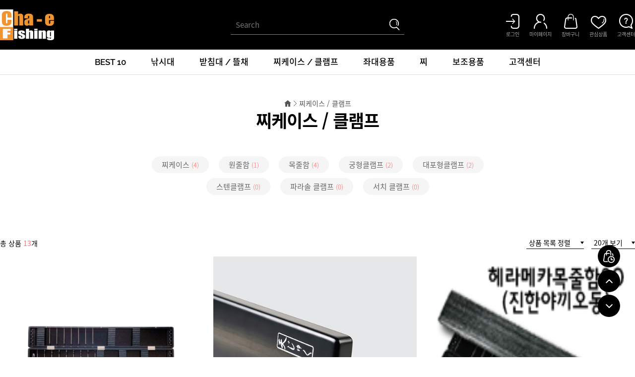

--- FILE ---
content_type: text/html; charset=UTF-8
request_url: https://cha-e.co.kr/?act=shop.goods_list&GC=GD0G
body_size: 43337
content:
<!doctype html>
<html lang="ko">
 <head>
  <meta http-equiv="X-UA-Compatible" content="IE=Edge" />
  <meta http-equiv="content-type" content="text/html; charset=UTF-8">
  <meta name="description" content="민물낚시용품 토탈브랜드 차이조구 입니다. 
">
<meta name="keywords" content="민물낚시, 내림낚시, 중층낚시, 헤라메카, 떡붕어낚시, ">
  <title></title>
  <link rel="shortcut icon" href="javascript:void(0);" />
  <!-- css -->
  <link href="/data/tpl/f_black/css/shop.css?v=202008110000" type="text/css" rel="stylesheet" >
  <!-- js -->
  <script type="text/javascript" src="/common/js/jquery.min.js?v=202008110000"></script>
  <script type="text/javascript" src="/common/js/jquery-ui.min.js?v=202008110000"></script>
  <script type="text/javascript" src="/common/js/sky.jquery.js?v=202008110000"></script>
  <script type="text/javascript" src="/common/js/durian.common.js?v=202008110000"></script>
  <script type="text/javascript">
	// global
	var SHOP_ID = 'chaeinc';
	var IMG_SERVER = '';
  </script>
     <script>
    var ht = null;
    (function(id, scriptSrc, callback) {
        var d = document,
            tagName = 'script',
            $script = d.createElement(tagName),
            $element = d.getElementsByTagName(tagName)[0];

        $script.id = id;
        $script.async = true;
        $script.src = scriptSrc;

        if (callback) { $script.addEventListener('load', function (e) { callback(null, e); }, false); }
        $element.parentNode.insertBefore($script, $element);
    })('happytalkSDK', 'https://design.happytalkio.com/sdk/happytalk.chat.v2.min.js', function() {
        ht = new Happytalk({
          siteId: '1000227291',
          siteName: '차이조구',
          categoryId: '161234',
          divisionId: '161235',
          kakaoId: '@차이조구'
      });
    });
</script>
  <script type="text/javascript" src="https://wcs.naver.net/wcslog.js"></script>
<script type="text/javascript" charset="utf-8">
if (!wcs_add) var wcs_add = {};
wcs_add["wa"] = "s_462f019b1f60";
wcs.checkoutWhitelist = ['cha-e.co.kr', 'www.cha-e.co.kr', 'chaeinc.rwm.whoismall.com', 'www.chaeinc.rwm.whoismall.com'];
wcs.inflow("cha-e.co.kr");
var SHOP_MP = 0;
</script>
 </head>
 <body>
	<div id="wrap">
		<div id="header" style="margin:0 auto;">
			<div class="header_wrap">
				<div class="inner">
					<h1 class="logo">
<a href="/?act=main"><img src="/data/file/logo.png" border="0" ></a>

</h1>
					<div class="head_search">
						<script type="text/javascript">
	function good_search() {
		document.forms['form_good_search']
		if ($id('searchInput').value.length == 0) {
			alert('검색어를 입력해주세요.');
			$id('searchInput').focus();
			return false;
		} else {
			return true;
		}
	}
</script>
<form name="form_good_search" action="./" method="post" onsubmit="return good_search();">
	<input type="hidden" name="act" value="shop.goods_search">
	<input type="text" name="keyword"  placeholder="Search" id="searchInput"><input type="image" id="search_btn" alt="검색" src="/skin/f_black/images/common/head_search.png">
</form>
					</div>
					<div class="lnb">
						<h2 class="hidden">회원 및 쇼핑 관련 메뉴</h2>
<ul class="lnb_list">
		<li><a href="?act=user.user_login"><img src="/skin/f_black/images/common/head_login.png" alt="로그인"><span>로그인</span></a></li>
		<li><a href="?act=mypage"><img src="/skin/f_black/images/common/head_mypage.png" alt="마이페이지"><span>마이페이지</span></a></li>
	<li><a href="?act=shop.cart_list"><img src="/skin/f_black/images/common/head_cart.png" alt="장바구니"><span>장바구니</span></a></li>
	<li><a href="?act=mypage.wish_list"><img src="/skin/f_black/images/common/head_wish.png" alt="관심상품"><span>관심상품</span></a></li>
	<li><a href="?act=info.service_center"><img src="/skin/f_black/images/common/head_center.png" alt="고객센터"><span>고객센터</span></a></li>
</ul>
					</div>
				</div>
			</div>
			<nav id="gnb">
				<!--CALL : L_CATEGORY : f_black--><h2 class="hidden">카테고리 메뉴</h2>
<div class="gnb_wrap">
	<ul class="category_list">
																																																										<li>
            <a href="?act=shop.goods_list&GC=GD0D">BEST 10</a>
            <dl class="d_sub_cate">
						</dl> 
        </li>
								<li>
            <a href="?act=shop.goods_list&GC=GD0E">낚시대</a>
            <dl class="d_sub_cate">
			               <dd><a href="?act=shop.goods_list&GC=GD0E00">중층낚시대</a></dd>
			               <dd><a href="?act=shop.goods_list&GC=GD0E01">올림낚시대</a></dd>
						</dl> 
        </li>
								<li>
            <a href="?act=shop.goods_list&GC=GD0F">받침대 / 뜰채</a>
            <dl class="d_sub_cate">
			               <dd><a href="?act=shop.goods_list&GC=GD0F00">장척 받침대</a></dd>
			               <dd><a href="?act=shop.goods_list&GC=GD0F01">단척 받침대</a></dd>
			               <dd><a href="?act=shop.goods_list&GC=GD0F02">뜰채</a></dd>
			               <dd><a href="?act=shop.goods_list&GC=GD0F03">뜰망</a></dd>
			               <dd><a href="?act=shop.goods_list&GC=GD0F04">살림망</a></dd>
			               <dd><a href="?act=shop.goods_list&GC=GD0F05">타마오키</a></dd>
						</dl> 
        </li>
								<li>
            <a href="?act=shop.goods_list&GC=GD0G">찌케이스 / 클램프</a>
            <dl class="d_sub_cate">
			               <dd><a href="?act=shop.goods_list&GC=GD0G00">찌케이스</a></dd>
			               <dd><a href="?act=shop.goods_list&GC=GD0G01">원줄함</a></dd>
			               <dd><a href="?act=shop.goods_list&GC=GD0G02">목줄함</a></dd>
			               <dd><a href="?act=shop.goods_list&GC=GD0G03">궁형클램프</a></dd>
			               <dd><a href="?act=shop.goods_list&GC=GD0G04">대포형클램프</a></dd>
			               <dd><a href="?act=shop.goods_list&GC=GD0G05">스텐클램프</a></dd>
			               <dd><a href="?act=shop.goods_list&GC=GD0G06">파라솔 클램프</a></dd>
			               <dd><a href="?act=shop.goods_list&GC=GD0G07">서치 클램프</a></dd>
						</dl> 
        </li>
								<li>
            <a href="?act=shop.goods_list&GC=GD0H">좌대용품</a>
            <dl class="d_sub_cate">
			               <dd><a href="?act=shop.goods_list&GC=GD0H00">목좌</a></dd>
			               <dd><a href="?act=shop.goods_list&GC=GD0H01">방석</a></dd>
			               <dd><a href="?act=shop.goods_list&GC=GD0H02">우동판</a></dd>
			               <dd><a href="?act=shop.goods_list&GC=GD0H03">우동바이스</a></dd>
			               <dd><a href="?act=shop.goods_list&GC=GD0H04">우동압출기</a></dd>
						</dl> 
        </li>
								<li>
            <a href="?act=shop.goods_list&GC=GD0I">찌</a>
            <dl class="d_sub_cate">
			               <dd><a href="?act=shop.goods_list&GC=GD0I00">중층낚시 찌</a></dd>
			               <dd><a href="?act=shop.goods_list&GC=GD0I01">내림낚시 찌</a></dd>
			               <dd><a href="?act=shop.goods_list&GC=GD0I02">전자찌</a></dd>
			               <dd><a href="?act=shop.goods_list&GC=GD0I03">수제찌</a></dd>
						</dl> 
        </li>
								<li>
            <a href="?act=shop.goods_list&GC=GD0J">보조용품</a>
            <dl class="d_sub_cate">
			               <dd><a href="?act=shop.goods_list&GC=GD0J00">경첩</a></dd>
			               <dd><a href="?act=shop.goods_list&GC=GD0J01">원줄/목줄</a></dd>
			               <dd><a href="?act=shop.goods_list&GC=GD0J02">떡밥 / 떡밥그릇</a></dd>
			               <dd><a href="?act=shop.goods_list&GC=GD0J03">파라솔</a></dd>
			               <dd><a href="?act=shop.goods_list&GC=GD0J04">서치라이트</a></dd>
			               <dd><a href="?act=shop.goods_list&GC=GD0J05">클램프 부속품</a></dd>
						</dl> 
        </li>
				        <li><a href="?act=info.service_center">고객센터</a></li>   
	</ul>
</div>
			</nav>
		</div>
		<div id="container" style="margin:0 auto;">
			<!-- 상품목록 -->
<script type="text/javascript" src="/common/js/durian.shop_good_list.js?v=202008110000"></script>
<script type="text/javascript" src="/common/js/sky.form.checker.js?v=202008110000"></script>
<script type="text/javascript">
	// global
	var act = 'shop.goods_list';
	var url_base_list = './?act=shop.goods_list';
	var url_base_view = './?act=shop.goods_view';

	// 선택상품 담기
	function popupGoodSelectSubmit(evt) {
		$.eventStop(evt);
		var obj = this;

		var form = document.forms['dataForm'];
		var checked_multi = $v(form.elements['multi_seq[]']);
                var checked_goods = $v(form.elements['good_seq[]']);

		if (!checked_multi.length && !checked_goods.length) {
			alert('선택된 상품이 없습니다.');
			return;
		}

		Durian.openWin('popup_goods_select', 'about:blank', 780, 600, 'yes');

		form.target = 'popup_goods_select';
		form.elements['act'].value = 'shop.popup_goods_select';
		form.submit();
	}

	// 상품선택 이벤트 - 체크박스
	function onCheckGoodsCbox(evt) {
		var obj = this;
		checkGoodsAll(obj.checked);
	}
	// 상품선택 이벤트 - 전체선택 버튼
	function onCheckGoodsAll(evt) {
		$.eventStop(evt);
		var obj = this;
		checkGoodsAll(true);
	}
	// 상품선택 이벤트 - 선택취소 버튼
	function onCheckGoodsCancel(evt) {
		$.eventStop(evt);
		var obj = this;
		checkGoodsAll(false);
	}
	// 상품 전체선택/선택취소
	function checkGoodsAll(flag)
	{
		var form = document.forms['dataForm'];
		var list = form.elements['multi_seq[]'];
		if (list) {
			if (!list.length) {
				list = [list];
			}
			for (var i=0; i<list.length; i++) {
				list[i].checked = flag;
			}
		}
	}

	// 정렬
	function onOrderChange(evt)
	{
		$.eventStop(evt);
		var obj = this;
		var form = document.forms['dataForm'];
		form.elements['oc'].value = obj.value;
		form.elements['os'].value = obj.options[obj.selectedIndex].getAttribute('os');

		submitListForm();
	}

	// 상품 출력갯수
	function onListNumChange(evt)
	{
		$.eventStop(evt);
		var form = document.forms['dataForm'];
		form.elements['page'].value = 1;
		submitListForm();
	}

	// 내비게이션
	function onNaviChange(evt)
	{
		$.eventStop(evt);
		var obj = this;
		var cate_code = obj.value;

		document.location.href = '?act=shop.goods_list&GC='+cate_code;
	}

	// 서브밋
	function submitListForm()
	{
		var form = document.forms['dataForm'];
		form.target = '_self';
		form.elements['act'].value = act;
		form.submit();
	}

	function init()
	{
		// 선택상품담기
		if ($id('btn_good_add')) {
			$('#btn_good_add').on('click', popupGoodSelectSubmit);
		}

		// 전체선택
		if ($id('check_all')) {
			$('#check_all').on('click', onCheckGoodsCbox);
		}
		if ($id('btn_check_all')) {
			$('#btn_check_all').on('click', onCheckGoodsAll);
		}
		if ($id('btn_check_cancel')) {
			$('#btn_check_cancel').on('click', onCheckGoodsCancel);
		}

		// 정렬
		$('*[id^="select_order"]').on('change', onOrderChange);

		// 상품 출력갯수
		$('#select_list_num').on('change', onListNumChange);

		// 콤보 내비게이션
		$('*[id^="cate_navi"]').on('change', onNaviChange);

		// 상품 UI
		new Durian.shop_good_list();
	}
	$(document).ready(init);
</script>

<!-- 상단 타이틀 -->

<div id="subContent">
	<form name="dataForm" action="./" method="get">
	<input type="hidden" name="act" value="shop.goods_list">
	<input type="hidden" name="GC" value="GD0G">
	<input type="hidden" name="oc" id="oc" value="cate_multi_sort1">
	<input type="hidden" name="os" id="os" value="ASC">
	<input type="hidden" name="page" value="1">
	<input type="hidden" name="event_seq" value="">
	<input type="hidden" name="mode">
				<!-- 페이지 네비 -->
		<div class="page_navi">
			<img src="/skin/f_black/images/sub/location_home.png" alt="메인 홈">
						<div class="page_select_wrap">
				<a href="#" class="selected">찌케이스 / 클램프</a>
				<ul class="page_list">
										<li ><a href="./?act=shop.goods_list&GC=GD0D" >BEST 10</a></li>
										<li ><a href="./?act=shop.goods_list&GC=GD0E" >낚시대</a></li>
										<li ><a href="./?act=shop.goods_list&GC=GD0F" >받침대 / 뜰채</a></li>
										<li class="on"><a href="./?act=shop.goods_list&GC=GD0G" >찌케이스 / 클램프</a></li>
										<li ><a href="./?act=shop.goods_list&GC=GD0H" >좌대용품</a></li>
										<li ><a href="./?act=shop.goods_list&GC=GD0I" >찌</a></li>
										<li ><a href="./?act=shop.goods_list&GC=GD0J" >보조용품</a></li>
									</ul>
			</div>
						<!-- 			<img src="/skin/f_black/images/sub/location_arrow.png" alt="의 하위 카테고리" class="arrow">
			<select id="cate_navi_1">
								<option value="GD0D" >BEST 10</option>
								<option value="GD0E" >낚시대</option>
								<option value="GD0F" >받침대 / 뜰채</option>
								<option value="GD0G" selected>찌케이스 / 클램프</option>
								<option value="GD0H" >좌대용품</option>
								<option value="GD0I" >찌</option>
								<option value="GD0J" >보조용품</option>
							</select>
			 -->
		</div>
		<h2 class="sub_tit">찌케이스 / 클램프</h2>

				<!-- 상품 하위 카테고리 -->
		<ul class="depth_cate_list">
			<!-- <li class="on"><a href="#">활성화 예시 <span class="num">(10)</span></a></li> -->
								<li><a href="./?act=shop.goods_list&GC=GD0G00">찌케이스 <span class="num">(4)</span></a></li>
						<li><a href="./?act=shop.goods_list&GC=GD0G01">원줄함 <span class="num">(1)</span></a></li>
						<li><a href="./?act=shop.goods_list&GC=GD0G02">목줄함 <span class="num">(4)</span></a></li>
						<li><a href="./?act=shop.goods_list&GC=GD0G03">궁형클램프 <span class="num">(2)</span></a></li>
											<li><a href="./?act=shop.goods_list&GC=GD0G04">대포형클램프 <span class="num">(2)</span></a></li>
						<li><a href="./?act=shop.goods_list&GC=GD0G05">스텐클램프 <span class="num">(0)</span></a></li>
						<li><a href="./?act=shop.goods_list&GC=GD0G06">파라솔 클램프 <span class="num">(0)</span></a></li>
						<li><a href="./?act=shop.goods_list&GC=GD0G07">서치 클램프 <span class="num">(0)</span></a></li>
							</ul>
			
		
	
	<!-- 상품 정렬 -->
	<div class="item_array">
		<p class="total_area">총 상품 <strong>13</strong>개</p>
		<div class="select_area">
			<select id="select_order">
				<option value="">상품 목록 정렬</option>
				<option value="good_buy_total" os="DESC" >구매 많은 순</option>
				<option value="good_hit_total" os="DESC" >조회수 높은 순</option>
				<option value="good_price" os="DESC" >가격 높은 순</option>
				<option value="good_price" os="ASC" >가격 낮은 순</option>
				<option value="good_name" os="ASC" >상품명 오름차순</option>
				<option value="good_name" os="DESC" >상품명 내림차순</option>
				<option value="good_reg_date" os="DESC" >최신 등록 순</option>
			</select>
			<select id="select_list_num" name="list_num">
								<option value="4" >4개 보기</option>
								<option value="8" >8개 보기</option>
								<option value="12" >12개 보기</option>
								<option value="16" >16개 보기</option>
								<option value="20" selected>20개 보기</option>
								<option value="40" >40개 보기</option>
								<option value="100" >100개 보기</option>
							</select>
		</div>
	</div>

	<!-- 상품 목록 : 갤러리형 -->
	<h3 class="hidden">상품 리스트</h3>
	<div class="item_list">
		<ul class="item_list_col4">
								<li class="item" style="width:410px;">
				<!-- 상품 이미지 -->
				<div class="img_frame">
					<div class="item_img" good_seq="554" multi_seq="764" can_buy="1" style="width:410px; height:410px;">
						<a href="./?act=shop.goods_view&CM=764&GC=GD0G">
							<img src="/data/goods/5/554/001_1.list.png" onerror="Durian.imgDefault(this, '/data/file/no_image.png');" style="width:410px; height:410px;">
						</a>
					</div>
					<div class="item_shop_btn">
						<a href="javascript:popupGoodTmp(554, 'CART', 764, 'GD0G');" class="cart">장바구니</a>
						<a href="javascript:void(0);" onclick="popupGoodSelect(this, 554);" class="wish ">관심상품</a>
					</div>
				</div>
				<div class="txt_frame">
					<a href="./?act=shop.goods_view&CM=764&GC=GD0G">
						<!-- 브랜드 -->
												<!-- 상품명 -->
						<!--<div class="item_tit">메카 목줄함 60</div>-->
						<div class="item_tit">메카 목줄함 60</div>

						
						
															<!-- 상품 가격 -->
																	<dl class="item_price price_selling">
										<!-- 판매가 -->
										<dt>판매가</dt>
																				<!-- 원가 -->
										<dd>150,000<span class="unit">원</span></dd>
																			</dl>
															
						
						
																		<!-- 상품 라벨 -->
						<div class="item_label">
														<ul class="item_label_list">
																							</ul>
						</div>
					</a>
				</div>
				<!-- 상품 선택 체크박스 -->
				<div class="item_check">
								</div>
			</li>
						<li class="item" style="width:410px;">
				<!-- 상품 이미지 -->
				<div class="img_frame">
					<div class="item_img" good_seq="462" multi_seq="763" can_buy="1" style="width:410px; height:410px;">
						<a href="./?act=shop.goods_view&CM=763&GC=GD0G">
							<img src="/data/goods/4/462/1674697625_466_1674697625.jpg" onerror="Durian.imgDefault(this, '/data/file/no_image.png');" style="width:410px; height:410px;">
						</a>
					</div>
					<div class="item_shop_btn">
						<a href="javascript:popupGoodTmp(462, 'CART', 763, 'GD0G');" class="cart">장바구니</a>
						<a href="javascript:void(0);" onclick="popupGoodSelect(this, 462);" class="wish ">관심상품</a>
					</div>
				</div>
				<div class="txt_frame">
					<a href="./?act=shop.goods_view&CM=763&GC=GD0G">
						<!-- 브랜드 -->
												<!-- 상품명 -->
						<!--<div class="item_tit">덴쥬크 원줄 채비함</div>-->
						<div class="item_tit">덴쥬크 원줄 채비함</div>

						
						
															<!-- 상품 가격 -->
																	<dl class="item_price price_selling">
										<!-- 판매가 -->
										<dt>판매가</dt>
																				<!-- 원가 -->
										<dd>210,000<span class="unit">원</span></dd>
																			</dl>
															
						
						
																		<!-- 상품 라벨 -->
						<div class="item_label">
														<ul class="item_label_list">
																							</ul>
						</div>
					</a>
				</div>
				<!-- 상품 선택 체크박스 -->
				<div class="item_check">
								</div>
			</li>
						<li class="item" style="width:410px;">
				<!-- 상품 이미지 -->
				<div class="img_frame">
					<div class="item_img" good_seq="79" multi_seq="756" can_buy="0" style="width:410px; height:410px;">
						<a href="./?act=shop.goods_view&CM=756&GC=GD0G">
							<img src="/data/blue/data/2/0084_00051_1591150788.jpg" onerror="Durian.imgDefault(this, '/data/file/no_image.png');" style="width:410px; height:410px;">
						</a>
					</div>
					<div class="item_shop_btn">
						<a href="javascript:popupGoodTmp(79, 'CART', 756, 'GD0G');" class="cart">장바구니</a>
						<a href="javascript:void(0);" onclick="popupGoodSelect(this, 79);" class="wish ">관심상품</a>
					</div>
				</div>
				<div class="txt_frame">
					<a href="./?act=shop.goods_view&CM=756&GC=GD0G">
						<!-- 브랜드 -->
												<!-- 상품명 -->
						<!--<div class="item_tit">헤라메카 목줄함60(진한야끼오동)</div>-->
						<div class="item_tit">헤라메카 목줄함60(진한야끼오동)</div>

						
						
															<!-- 상품 가격 -->
																	<dl class="item_price price_selling">
										<!-- 판매가 -->
										<dt>판매가</dt>
																				<!-- 원가 -->
										<dd>95,000<span class="unit">원</span></dd>
																			</dl>
															
						
						
																		<!-- 상품 라벨 -->
						<div class="item_label">
														<!-- 품절 -->
							<div class="sold_out"><img src="/skin/f_black/images/shop/label_soldout.png" alt="품절"></div>
														<ul class="item_label_list">
																							</ul>
						</div>
					</a>
				</div>
				<!-- 상품 선택 체크박스 -->
				<div class="item_check">
								</div>
			</li>
						<li class="item" style="width:410px;">
				<!-- 상품 이미지 -->
				<div class="img_frame">
					<div class="item_img" good_seq="196" multi_seq="681" can_buy="0" style="width:410px; height:410px;">
						<a href="./?act=shop.goods_view&CM=681&GC=GD0G">
							<img src="/data/goods/1/196/1674612837_727_1674612837.jpg" onerror="Durian.imgDefault(this, '/data/file/no_image.png');" style="width:410px; height:410px;">
						</a>
					</div>
					<div class="item_shop_btn">
						<a href="javascript:popupGoodTmp(196, 'CART', 681, 'GD0G');" class="cart">장바구니</a>
						<a href="javascript:void(0);" onclick="popupGoodSelect(this, 196);" class="wish ">관심상품</a>
					</div>
				</div>
				<div class="txt_frame">
					<a href="./?act=shop.goods_view&CM=681&GC=GD0G">
						<!-- 브랜드 -->
												<!-- 상품명 -->
						<!--<div class="item_tit">헤라메카 찌케이스(올림낚시용) 60/80/100</div>-->
						<div class="item_tit">헤라메카 찌케이스(올림낚시용) 60/80/100</div>

						
						
															<!-- 상품 가격 -->
																	<dl class="item_price price_selling">
										<!-- 판매가 -->
										<dt>판매가</dt>
																				<!-- 원가 -->
										<dd>82,000<span class="unit">원</span></dd>
																			</dl>
															
						
						
																		<!-- 상품 라벨 -->
						<div class="item_label">
														<!-- 품절 -->
							<div class="sold_out"><img src="/skin/f_black/images/shop/label_soldout.png" alt="품절"></div>
														<ul class="item_label_list">
																							</ul>
						</div>
					</a>
				</div>
				<!-- 상품 선택 체크박스 -->
				<div class="item_check">
								</div>
			</li>
											<li class="item" style="width:410px;">
				<!-- 상품 이미지 -->
				<div class="img_frame">
					<div class="item_img" good_seq="539" multi_seq="679" can_buy="1" style="width:410px; height:410px;">
						<a href="./?act=shop.goods_view&CM=679&GC=GD0G">
							<img src="/data/goods/5/539/1674612596_199_1674612596.jpg" onerror="Durian.imgDefault(this, '/data/file/no_image.png');" style="width:410px; height:410px;">
						</a>
					</div>
					<div class="item_shop_btn">
						<a href="javascript:popupGoodTmp(539, 'CART', 679, 'GD0G');" class="cart">장바구니</a>
						<a href="javascript:void(0);" onclick="popupGoodSelect(this, 539);" class="wish ">관심상품</a>
					</div>
				</div>
				<div class="txt_frame">
					<a href="./?act=shop.goods_view&CM=679&GC=GD0G">
						<!-- 브랜드 -->
												<!-- 상품명 -->
						<!--<div class="item_tit">춘천 팔각대포형클램프</div>-->
						<div class="item_tit">춘천 팔각대포형클램프</div>

						
						
															<!-- 상품 가격 -->
																	<dl class="item_price price_selling">
										<!-- 판매가 -->
										<dt>판매가</dt>
																				<!-- 원가 -->
										<dd>150,000<span class="unit">원</span></dd>
																			</dl>
															
						
						
																		<!-- 상품 라벨 -->
						<div class="item_label">
														<ul class="item_label_list">
																							</ul>
						</div>
					</a>
				</div>
				<!-- 상품 선택 체크박스 -->
				<div class="item_check">
								</div>
			</li>
						<li class="item" style="width:410px;">
				<!-- 상품 이미지 -->
				<div class="img_frame">
					<div class="item_img" good_seq="257" multi_seq="676" can_buy="1" style="width:410px; height:410px;">
						<a href="./?act=shop.goods_view&CM=676&GC=GD0G">
							<img src="/data/goods/2/257/1673586030_668_1673586030.jpg" onerror="Durian.imgDefault(this, '/data/file/no_image.png');" style="width:410px; height:410px;">
						</a>
					</div>
					<div class="item_shop_btn">
						<a href="javascript:popupGoodTmp(257, 'CART', 676, 'GD0G');" class="cart">장바구니</a>
						<a href="javascript:void(0);" onclick="popupGoodSelect(this, 257);" class="wish ">관심상품</a>
					</div>
				</div>
				<div class="txt_frame">
					<a href="./?act=shop.goods_view&CM=676&GC=GD0G">
						<!-- 브랜드 -->
												<!-- 상품명 -->
						<!--<div class="item_tit">선무궁형클램프</div>-->
						<div class="item_tit">선무궁형클램프</div>

						
						
															<!-- 상품 가격 -->
																	<dl class="item_price price_selling">
										<!-- 판매가 -->
										<dt>판매가</dt>
																				<!-- 원가 -->
										<dd>200,000<span class="unit">원</span></dd>
																			</dl>
															
						
						
																		<!-- 상품 라벨 -->
						<div class="item_label">
														<ul class="item_label_list">
																							</ul>
						</div>
					</a>
				</div>
				<!-- 상품 선택 체크박스 -->
				<div class="item_check">
								</div>
			</li>
						<li class="item" style="width:410px;">
				<!-- 상품 이미지 -->
				<div class="img_frame">
					<div class="item_img" good_seq="262" multi_seq="673" can_buy="0" style="width:410px; height:410px;">
						<a href="./?act=shop.goods_view&CM=673&GC=GD0G">
							<img src="/data/goods/2/262/1673584980_540_1673584980.jpg" onerror="Durian.imgDefault(this, '/data/file/no_image.png');" style="width:410px; height:410px;">
						</a>
					</div>
					<div class="item_shop_btn">
						<a href="javascript:popupGoodTmp(262, 'CART', 673, 'GD0G');" class="cart">장바구니</a>
						<a href="javascript:void(0);" onclick="popupGoodSelect(this, 262);" class="wish ">관심상품</a>
					</div>
				</div>
				<div class="txt_frame">
					<a href="./?act=shop.goods_view&CM=673&GC=GD0G">
						<!-- 브랜드 -->
												<!-- 상품명 -->
						<!--<div class="item_tit">천정 대포형클램프</div>-->
						<div class="item_tit">천정 대포형클램프</div>

						
						
															<!-- 상품 가격 -->
																	<dl class="item_price price_selling">
										<!-- 판매가 -->
										<dt>판매가</dt>
																				<!-- 원가 -->
										<dd>200,000<span class="unit">원</span></dd>
																			</dl>
															
						
						
																		<!-- 상품 라벨 -->
						<div class="item_label">
														<!-- 품절 -->
							<div class="sold_out"><img src="/skin/f_black/images/shop/label_soldout.png" alt="품절"></div>
														<ul class="item_label_list">
																							</ul>
						</div>
					</a>
				</div>
				<!-- 상품 선택 체크박스 -->
				<div class="item_check">
								</div>
			</li>
						<li class="item" style="width:410px;">
				<!-- 상품 이미지 -->
				<div class="img_frame">
					<div class="item_img" good_seq="46" multi_seq="670" can_buy="1" style="width:410px; height:410px;">
						<a href="./?act=shop.goods_view&CM=670&GC=GD0G">
							<img src="/data/goods/0/46/1673582295_940_1673582295.jpg" onerror="Durian.imgDefault(this, '/data/file/no_image.png');" style="width:410px; height:410px;">
						</a>
					</div>
					<div class="item_shop_btn">
						<a href="javascript:popupGoodTmp(46, 'CART', 670, 'GD0G');" class="cart">장바구니</a>
						<a href="javascript:void(0);" onclick="popupGoodSelect(this, 46);" class="wish ">관심상품</a>
					</div>
				</div>
				<div class="txt_frame">
					<a href="./?act=shop.goods_view&CM=670&GC=GD0G">
						<!-- 브랜드 -->
												<!-- 상품명 -->
						<!--<div class="item_tit">청조원 팔각궁형클램프</div>-->
						<div class="item_tit">청조원 팔각궁형클램프</div>

						
						
															<!-- 상품 가격 -->
																	<dl class="item_price price_selling">
										<!-- 판매가 -->
										<dt>판매가</dt>
																				<!-- 원가 -->
										<dd>150,000<span class="unit">원</span></dd>
																			</dl>
															
						
						
																		<!-- 상품 라벨 -->
						<div class="item_label">
														<ul class="item_label_list">
																							</ul>
						</div>
					</a>
				</div>
				<!-- 상품 선택 체크박스 -->
				<div class="item_check">
								</div>
			</li>
											<li class="item" style="width:410px;">
				<!-- 상품 이미지 -->
				<div class="img_frame">
					<div class="item_img" good_seq="530" multi_seq="619" can_buy="1" style="width:410px; height:410px;">
						<a href="./?act=shop.goods_view&CM=619&GC=GD0G">
							<img src="/data/goods/5/530/1670312969_585_1670312969.jpg" onerror="Durian.imgDefault(this, '/data/file/no_image.png');" style="width:410px; height:410px;">
						</a>
					</div>
					<div class="item_shop_btn">
						<a href="javascript:popupGoodTmp(530, 'CART', 619, 'GD0G');" class="cart">장바구니</a>
						<a href="javascript:void(0);" onclick="popupGoodSelect(this, 530);" class="wish ">관심상품</a>
					</div>
				</div>
				<div class="txt_frame">
					<a href="./?act=shop.goods_view&CM=619&GC=GD0G">
						<!-- 브랜드 -->
												<!-- 상품명 -->
						<!--<div class="item_tit">헤라메카 찌케이스 20열</div>-->
						<div class="item_tit">헤라메카 찌케이스 20열</div>

						
						
															<!-- 상품 가격 -->
																	<dl class="item_price price_selling">
										<!-- 판매가 -->
										<dt>판매가</dt>
																				<!-- 원가 -->
										<dd>180,000<span class="unit">원</span></dd>
																			</dl>
															
						
						
																		<!-- 상품 라벨 -->
						<div class="item_label">
														<ul class="item_label_list">
																							</ul>
						</div>
					</a>
				</div>
				<!-- 상품 선택 체크박스 -->
				<div class="item_check">
								</div>
			</li>
						<li class="item" style="width:410px;">
				<!-- 상품 이미지 -->
				<div class="img_frame">
					<div class="item_img" good_seq="531" multi_seq="617" can_buy="0" style="width:410px; height:410px;">
						<a href="./?act=shop.goods_view&CM=617&GC=GD0G">
							<img src="/data/goods/5/531/1670313173_579_1670313173.jpg" onerror="Durian.imgDefault(this, '/data/file/no_image.png');" style="width:410px; height:410px;">
						</a>
					</div>
					<div class="item_shop_btn">
						<a href="javascript:popupGoodTmp(531, 'CART', 617, 'GD0G');" class="cart">장바구니</a>
						<a href="javascript:void(0);" onclick="popupGoodSelect(this, 531);" class="wish ">관심상품</a>
					</div>
				</div>
				<div class="txt_frame">
					<a href="./?act=shop.goods_view&CM=617&GC=GD0G">
						<!-- 브랜드 -->
												<!-- 상품명 -->
						<!--<div class="item_tit">헤라메카 누드 목줄함 60, 80</div>-->
						<div class="item_tit">헤라메카 누드 목줄함 60, 80</div>

						
						
															<!-- 상품 가격 -->
																	<dl class="item_price price_selling">
										<!-- 판매가 -->
										<dt>판매가</dt>
																				<!-- 원가 -->
										<dd>110,000<span class="unit">원</span></dd>
																			</dl>
															
						
						
																		<!-- 상품 라벨 -->
						<div class="item_label">
														<!-- 품절 -->
							<div class="sold_out"><img src="/skin/f_black/images/shop/label_soldout.png" alt="품절"></div>
														<ul class="item_label_list">
																							</ul>
						</div>
					</a>
				</div>
				<!-- 상품 선택 체크박스 -->
				<div class="item_check">
								</div>
			</li>
						<li class="item" style="width:410px;">
				<!-- 상품 이미지 -->
				<div class="img_frame">
					<div class="item_img" good_seq="226" multi_seq="616" can_buy="0" style="width:410px; height:410px;">
						<a href="./?act=shop.goods_view&CM=616&GC=GD0G">
							<img src="/data/goods/2/226/1670311888_765_1670311888.jpg" onerror="Durian.imgDefault(this, '/data/file/no_image.png');" style="width:410px; height:410px;">
						</a>
					</div>
					<div class="item_shop_btn">
						<a href="javascript:popupGoodTmp(226, 'CART', 616, 'GD0G');" class="cart">장바구니</a>
						<a href="javascript:void(0);" onclick="popupGoodSelect(this, 226);" class="wish ">관심상품</a>
					</div>
				</div>
				<div class="txt_frame">
					<a href="./?act=shop.goods_view&CM=616&GC=GD0G">
						<!-- 브랜드 -->
												<!-- 상품명 -->
						<!--<div class="item_tit">덴쥬크 멀티 찌케이스 9열, 10열</div>-->
						<div class="item_tit">덴쥬크 멀티 찌케이스 9열, 10열</div>

						
						
															<!-- 상품 가격 -->
																	<dl class="item_price price_selling">
										<!-- 판매가 -->
										<dt>판매가</dt>
																				<!-- 원가 -->
										<dd>110,000<span class="unit">원</span></dd>
																			</dl>
															
						
						
																		<!-- 상품 라벨 -->
						<div class="item_label">
														<!-- 품절 -->
							<div class="sold_out"><img src="/skin/f_black/images/shop/label_soldout.png" alt="품절"></div>
														<ul class="item_label_list">
																							</ul>
						</div>
					</a>
				</div>
				<!-- 상품 선택 체크박스 -->
				<div class="item_check">
								</div>
			</li>
						<li class="item" style="width:410px;">
				<!-- 상품 이미지 -->
				<div class="img_frame">
					<div class="item_img" good_seq="488" multi_seq="614" can_buy="0" style="width:410px; height:410px;">
						<a href="./?act=shop.goods_view&CM=614&GC=GD0G">
							<img src="/data/goods/4/488/1670311548_556_1670311548.jpg" onerror="Durian.imgDefault(this, '/data/file/no_image.png');" style="width:410px; height:410px;">
						</a>
					</div>
					<div class="item_shop_btn">
						<a href="javascript:popupGoodTmp(488, 'CART', 614, 'GD0G');" class="cart">장바구니</a>
						<a href="javascript:void(0);" onclick="popupGoodSelect(this, 488);" class="wish ">관심상품</a>
					</div>
				</div>
				<div class="txt_frame">
					<a href="./?act=shop.goods_view&CM=614&GC=GD0G">
						<!-- 브랜드 -->
												<!-- 상품명 -->
						<!--<div class="item_tit">덴쥬크 멀티 찌케이스 8열</div>-->
						<div class="item_tit">덴쥬크 멀티 찌케이스 8열</div>

						
						
															<!-- 상품 가격 -->
																	<dl class="item_price price_selling">
										<!-- 판매가 -->
										<dt>판매가</dt>
																				<!-- 원가 -->
										<dd>140,000<span class="unit">원</span></dd>
																			</dl>
															
						
						
																		<!-- 상품 라벨 -->
						<div class="item_label">
														<!-- 품절 -->
							<div class="sold_out"><img src="/skin/f_black/images/shop/label_soldout.png" alt="품절"></div>
														<ul class="item_label_list">
																							</ul>
						</div>
					</a>
				</div>
				<!-- 상품 선택 체크박스 -->
				<div class="item_check">
								</div>
			</li>
											<li class="item" style="width:410px;">
				<!-- 상품 이미지 -->
				<div class="img_frame">
					<div class="item_img" good_seq="529" multi_seq="613" can_buy="1" style="width:410px; height:410px;">
						<a href="./?act=shop.goods_view&CM=613&GC=GD0G">
							<img src="/data/goods/5/529/1670311282_314_1670311282.jpg" onerror="Durian.imgDefault(this, '/data/file/no_image.png');" style="width:410px; height:410px;">
						</a>
					</div>
					<div class="item_shop_btn">
						<a href="javascript:popupGoodTmp(529, 'CART', 613, 'GD0G');" class="cart">장바구니</a>
						<a href="javascript:void(0);" onclick="popupGoodSelect(this, 529);" class="wish ">관심상품</a>
					</div>
				</div>
				<div class="txt_frame">
					<a href="./?act=shop.goods_view&CM=613&GC=GD0G">
						<!-- 브랜드 -->
												<!-- 상품명 -->
						<!--<div class="item_tit">영춘공방 (오동) 목줄케이스 70</div>-->
						<div class="item_tit">영춘공방 (오동) 목줄케이스 70</div>

						
						
															<!-- 상품 가격 -->
																	<dl class="item_price price_selling">
										<!-- 판매가 -->
										<dt>판매가</dt>
																				<!-- 원가 -->
										<dd>210,000<span class="unit">원</span></dd>
																			</dl>
															
						
						
																		<!-- 상품 라벨 -->
						<div class="item_label">
														<ul class="item_label_list">
																							</ul>
						</div>
					</a>
				</div>
				<!-- 상품 선택 체크박스 -->
				<div class="item_check">
								</div>
			</li>
							</ul>
	</div>

	<!-- 페이징 -->
	<div class="paging"><span class="paging"><a href="/?act=shop.goods_list&GC=GD0G&page=1" class="first"><img src="/data/images/default/button/btn_navi_arrLL.gif" border="0" align="absmiddle"></a><a href="/?act=shop.goods_list&GC=GD0G&page=1" class="pre"><img src="/data/images/default/button/btn_navi_arrL.gif" border="0" align="absmiddle"></a><a href="/?act=shop.goods_list&GC=GD0G&page=1" class="on"> 1 </a><a href="/?act=shop.goods_list&GC=GD0G&page=1" class="next"><img src="/data/images/default/button/btn_navi_arrR.gif" border="0" align="absmiddle"></a><a href="/?act=shop.goods_list&GC=GD0G&page=1" class="last"><img src="/data/images/default/button/btn_navi_arrRR.gif" border="0" align="absmiddle"></a></span></div>
	</form>
</div>

<!-- 장바구니/관심상품 이동 확인 레이어 시작 -->
<div id="layer_cart" style="display:none;">
	<div class="layer_cart_box">
		<div class="layer_head">
			<h1 class="layer_cart_title">장바구니 담기</h1>
			<h1 class="layer_wish_title">관심상품 담기</h1>
		</div>
		<div class="layer_body">
			<p class="layer_cart_msg">선택한 상품을 장바구니에 담았습니다.<br><strong>지금 확인하시겠습니까?</strong></p>
			<p class="layer_wish_msg">선택한 상품을 관심상품에 담았습니다.<br><strong>지금 확인하시겠습니까?</strong></p>
		</div>
		<div class="layer_foot">
			<button class="layer_cart_cancel normal">계속 쇼핑할래요</button>
			<button class="layer_cart_ok good">확인하기</button>
		</div>
	</div>
</div>
<!-- 장바구니/관심상품 이동 확인 레이어 끝 -->

<script>
	$('.page_navi .selected').click(function(){
		$(this).next('.page_list').slideToggle(100);
		$(this).parent('.page_select_wrap').siblings().children('.page_list').slideUp(100);
	});
</script>		</div>
		<div id="footer" style="margin:0 auto;">
			<!--CALL : L_FOOTER : f_black--><div class="inner">
	<h2 class="foot_logo"><img src="/data/images/default/footer_logo.jpg" alt=""></h2>
	<ul class="foot_menu">
		<li><a href="?act=info.company_info">회사소개</a></li>
		<li><a href="?act=info.usage">이용안내</a></li>
		<li><a href="?act=info.provision">이용약관</a></li>
		<li><a href="?act=info.privacy"><b>개인정보처리방침</b></a></li>
		<li><a href="?act=info.no_email_collect">이메일 무단 수집거부</a></li>
		<li><a href="?act=info.sitemap">사이트맵</a></li>
	</ul>
	<!-- <ul class="foot_sns">
		<li class="youtube"><a href="#">Youtube</a></li>
		<li class="instagram"><a href="#">Instagram</a></li>
		<li class="facebook"><a href="#">Facebook</a></li>
	</ul> -->
	<address class="foot_info">
		<span class="first">상호명 : 차이조구</span>
		<span>대표이사 : 정재두</span>
		<span>개인정보관리책임자 : 오민진</span>
		<span>사업자등록번호 : 110-14-40475 <a href="#" onClick="popupCommunicationView('110-14-40475'); return false;">[사업자정보확인]</a></span>
		<span>통신판매업신고 : 제2017-고양덕양구-0311호</span><br>
		<span class="first">주소 : 경기도 고양시 덕양구 독곶이길 120 (주교동)  (우)10454</span>
		<span>Tel : 031-968-0460</span>
		<span>Fax : 031-967-0462</span>
		<span>Email : jjd4253@naver.com</span>
	</address>
	<p class="copyright">ⓒ 2021 차이조구. All rights reserved. 
		<span class="whois_hosting"><a href="https://mall.whois.co.kr" target="_blank">Hosting by (주)후이즈</a></span></p>
	</div>
		</div>
		<div id="todayItem">
		<style type="text/css">

	#L_QUICK_MENU {
		position: absolute;
		right: 154px;
		bottom: 81px;
		z-index: 999;
	}

</style>
<!-- <div class="fixed_btn" > -->
<div class="fixed_btn" id="L_QUICK_MENU" scroll="0">
	<button class="today_btn"><img src="/skin/f_black/images/common/fixed_viewed_off.png" alt="오늘 본 상품"></button>
	<button class="top_btn"><img src="/skin/f_black/images/common/fixed_top.png" alt="최상단으로 이동"></button>
	<button class="bottom_btn"><img src="/skin/f_black/images/common/fixed_bottom.png" alt="최하단으로 이동"></button>
	<!-- <button onclick="Durian.bookmark('https://cha-e.co.kr/', 'chaeinc'); return false;"><img src="/skin/f_black/images/common/fixed_bookmark.png" alt="즐겨찾기"></button> -->
</div>
<script>
	$('.today_btn').click(function(){
		$(this).toggleClass('active');
		$('#todayItem').toggleClass('active');
		
		if($(this).hasClass('active')){
			$(this).find('img').attr('src',function(i, val){
				return val.replace('_off.png','_on.png');
			});
			$('#btn_kakaotalk').css({right:'155px'});
		}else{
			$(this).find('img').attr('src',function(i, val){
				return val.replace('_on.png','_off.png');
			});
			$('#btn_kakaotalk').css({right:'30px'});
		}
	});

	$('.top_btn').click(function() {
		$('html').scrollTop(0);
	});

	$('.bottom_btn').click(function() {
		$('html').scrollTop($(document).height());
	});
</script>
		<!--CALL : L_TODAY_GOODS : f_black--><style type="text/css">
	#L_TODAY_GOODS {
		position: relative;
		padding: 30px 25px;
		width: 124px;
		height: 100%;
		text-align: center;
		background: #fff;
		border-left: 4px solid #000;
		bottom:  0px;
		right: 0px;
	}
</style>
<div class="today_area" id="L_TODAY_GOODS" scroll="0">
	<h2>Today</h2>
	<ul class="today_list">
			<li class="no_data">오늘 본 <br>상품이 <br>없습니다.</li>
		</ul>
</div>

		</div>
	</div>

		<!-- user js -->
	<script type="text/javascript">
	/* 
	공통 자바스크립트 입력
	- 스크립트 선언문 제외하고 내용만 입력해 주세요.
*/ 

	</script>
		<script type="text/javascript" charset="utf-8">
if(typeof _nao =='undefined') var _nao={};
wcs_do(_nao);
</script>
<!-- log script -->
<script type="text/javascript">!function(){var t={z:Math.random(),screen:screen.width+"x"+screen.height},r="/common/js/awstats_misc_tracker.js?";for(var c in t)r+="&"+c+"="+t[c];document.write('<script type="text/javascript" src="'+r+'"></'+'script>')}();</script>


	 </body>
</html>
<div style="display:none;"><!--
---------------------------
 START 2025-12-04 19:52:13
 EXEC            : 0.01251
 LAYOUT          : 0.01182
 END             : 0.00646
---------------------------
 TOTAL           : 0.03079
---------------------------
 MEMORY USAGE    : 6.26 MB
---------------------------
--></div>